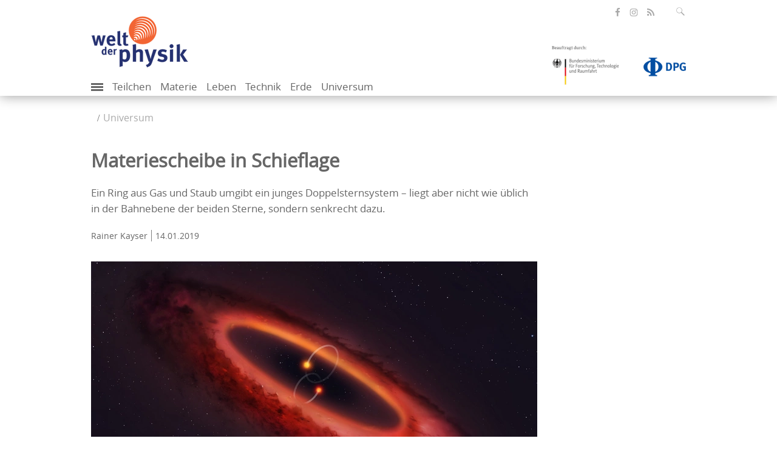

--- FILE ---
content_type: text/html; charset=utf-8
request_url: https://www.weltderphysik.de/gebiet/universum/nachrichten/2019/materiescheibe-in-schieflage/
body_size: 13965
content:
<!DOCTYPE html>
<html dir="ltr" lang="de">
<head>

<meta charset="utf-8">
<!-- 
	This website is powered by TYPO3 - inspiring people to share!
	TYPO3 is a free open source Content Management Framework initially created by Kasper Skaarhoj and licensed under GNU/GPL.
	TYPO3 is copyright 1998-2026 of Kasper Skaarhoj. Extensions are copyright of their respective owners.
	Information and contribution at https://typo3.org/
-->

<link rel="icon" href="/typo3conf/ext/wdp_base/Resources/Public/Images/favicon.ico" type="image/vnd.microsoft.icon">
<title>Welt der Physik: Materiescheibe in Schieflage</title>
<meta name="generator" content="TYPO3 CMS" />
<meta name="author" content="Welt der Physik" />
<meta name="robots" content="index, follow" />
<meta name="viewport" content="width=device-width, initial-scale=1.0" />
<meta name="description" content="Ein Ring aus Gas und Staub umgibt ein junges Doppelsternsystem – liegt aber nicht wie üblich in der Bahnebene der beiden Sterne, sondern senkrecht dazu." />
<meta name="keywords" content="Doppelstern,Doppelsternsystem,Staubscheibe,Alma,Umlaufbahn,protoplanetare Scheibe," />
<meta property="og:image" content="https://www.weltderphysik.de/fileadmin/_processed_/7/3/csm_16920190114__HD98800__UWarwick_c46beb1a03.jpg" />
<meta property="og:title" content="Materiescheibe in Schieflage" />
<meta property="og:url" content="https://www.weltderphysik.de/gebiet/universum/nachrichten/2019/materiescheibe-in-schieflage/" />
<meta property="og:type" content="website" />
<meta property="og:description" content="Ein Ring aus Gas und Staub umgibt ein junges Doppelsternsystem – liegt aber nicht wie üblich in der Bahnebene der beiden Sterne, sondern senkrecht dazu." />
<meta name="twitter:image" content="https://www.weltderphysik.de/fileadmin/_processed_/7/3/csm_16920190114__HD98800__UWarwick_c46beb1a03.jpg" />
<meta name="twitter:card" content="summary_large_image" />
<meta name="twitter:site" content="@weltderphysik" />
<meta name="twitter:title" content="Materiescheibe in Schieflage" />
<meta name="twitter:description" content="Ein Ring aus Gas und Staub umgibt ein junges Doppelsternsystem – liegt aber nicht wie üblich in der Bahnebene der beiden Sterne, sondern senkrecht dazu." />
<meta name="mssmarttagspreventparsing" content="true" />
<meta name="imagetoolbar" content="false" />
<meta name="language" content="de" />
<meta name="google-site-verification" content="C8m7V0FosCDiOIfE3DpXVDXMc_2_U7cNfZ0X5NGabbI" />
<meta name="twitter:url" content="https://www.weltderphysik.de/gebiet/universum/nachrichten/2019/materiescheibe-in-schieflage/" />

<link rel="stylesheet" href="/typo3temp/assets/compressed/merged-fc9b3e0280ad490624e9a6070241854d.css?1711089513" media="all">
<link rel="stylesheet" href="/typo3temp/assets/compressed/merged-97124f7343a834b80c8c9076a9e961e2.css?1747305970" media="all">
<link rel="stylesheet" href="/typo3temp/assets/compressed/merged-4630d97a3bfd2f74d6dd0facfdf93978.css?1686646912" media="print">

<!-- Matomo -->
    <script type="text/javascript">
      var _paq = _paq || [];
      /* tracker methods like "setCustomDimension" should be called before "trackPageView" */
      _paq.push(['trackPageView']);
      _paq.push(['enableLinkTracking']);
      (function() {
        var u="https://piwik-physik.simplethings.de/";
        _paq.push(['setTrackerUrl', u+'piwik.php']);
        _paq.push(['setSiteId', '1']);
        var d=document, g=d.createElement('script'), s=d.getElementsByTagName('script')[0];
        g.type='text/javascript'; g.async=true; g.defer=true; g.src=u+'piwik.js'; s.parentNode.insertBefore(g,s);
      })();
    </script>
    <noscript><p><img src="//piwik-physik.simplethings.de/piwik.php?idsite=1" style="border:0;" alt="" /></p></noscript>
    <!-- End Matomo Code -->    <link rel="preload" href="/typo3conf/ext/wdp_base/Resources/Public/Fonts/opensans-regular-webfont.woff2" as="font" type="font/woff2" crossorigin />
    <link rel="preload" href="/typo3conf/ext/wdp_base/Resources/Public/Fonts/opensans-semibold-webfont.woff2" as="font" type="font/woff2" crossorigin />
    <link rel="preload" href="/typo3conf/ext/wdp_base/Resources/Public/Fonts/fontawesome-webfont.woff2" as="font" type="font/woff2" crossorigin />
<link rel="alternate" type="application/atom+xml" title="Podcasts von Welt der Physik" href="/podcast.xml"  />
<link rel="alternate" type="application/atom+xml" title="Alle Beiträge von Welt der Physik" href="/rss.xml"  />
<link rel="alternate" type="application/atom+xml" title="Nachrichten von Welt der Physik" href="/forschung.rss"  />    <link rel="apple-touch-icon" href="/typo3conf/ext/wdp_base/Resources/Public/Images/favicon/apple-touch-icon.png" />
    <link rel="apple-touch-icon" sizes="57x57" href="/typo3conf/ext/wdp_base/Resources/Public/Images/favicon/apple-touch-icon-57x57.png" />
    <link rel="apple-touch-icon" sizes="72x72" href="/typo3conf/ext/wdp_base/Resources/Public/Images/favicon/apple-touch-icon-72x72.png" />
    <link rel="apple-touch-icon" sizes="76x76" href="/typo3conf/ext/wdp_base/Resources/Public/Images/favicon/apple-touch-icon-76x76.png" />
    <link rel="apple-touch-icon" sizes="114x114" href="/typo3conf/ext/wdp_base/Resources/Public/Images/favicon/apple-touch-icon-114x114.png" />
    <link rel="apple-touch-icon" sizes="120x120" href="/typo3conf/ext/wdp_base/Resources/Public/Images/favicon/apple-touch-icon-120x120.png" />
    <link rel="apple-touch-icon" sizes="144x144" href="/typo3conf/ext/wdp_base/Resources/Public/Images/favicon/apple-touch-icon-144x144.png" />
    <link rel="apple-touch-icon" sizes="152x152" href="/typo3conf/ext/wdp_base/Resources/Public/Images/favicon/apple-touch-icon-152x152.png" />
    <link rel="apple-touch-icon" sizes="180x180" href="/typo3conf/ext/wdp_base/Resources/Public/Images/favicon/apple-touch-icon-180x180.png" />
<link rel="canonical" href="https://www.weltderphysik.de/gebiet/universum/nachrichten/2019/materiescheibe-in-schieflage/"/>
</head>
<body>

<header id="header">
    <div class="container">
        <div class="row">

<div class="tx-solr">
	<div class="input-group search right">
		<form role="search" method="get" id="tx-solr-search-form-pi-search" action="/service/suche/" data-suggest="/service/suche/suggest.json" data-suggest-header="Top Results" accept-charset="utf-8">
			<fieldset id="solr-searchbox-fieldset">

				<input type="text" id="inputText" class="tx-solr-q js-solr-q tx-solr-suggest tx-solr-suggest-focus form-control SearchBar" name="tx_solr[q]" value="" placeholder="Suchbegriff eingeben" aria-controls="tx-solr-autocomplete" aria-expanded="false"/>
			</fieldset>
			<input type="text" name="test" value="" id="search-test" disabled="disabled" />
			<button class="btn-default" type="submit" aria-label="Suchfeld ausklappen" data-aria-label="Suchfeld ausklappen" tabindex="0">
				<span class="icon-lupe" ></span>
			</button>
		</form>
	</div>
</div>
            <ul class="social-media right">
                <li>
                    <a class="facebook" href="https://de-de.facebook.com/WeltDerPhysik/" target="_blank" title="öffnet die Facebook-Seite von Welt der Physik" aria-label="öffnet die Facebook-Seite von Welt der Physik"><span class="icon-facebook"></span></a>
                </li>
                <li>
                    <a class="insta" href="https://www.instagram.com/weltderphysik.de/" target="_blank" title="öffnet die Instagram-Seite von Welt der Physik" aria-label="öffnet die Instagram-Seite von Welt der Physik"><span class="icon-instagram"></span></a>
                </li>
                <li>
                    <a class="rss" href="//www.weltderphysik.de/RSS-alles" target="_blank" title="öffnet den RSS-Feed von Welt der Physik" aria-label="öffnet den RSS-Feed von Welt der Physik"><span class="icon-share"></span></a>
                </li>
            </ul>
        </div>
        <div class="row">
            <div id="logos"><div class="col-xs-6 logo"><a href="/"><picture><source type="image/webp" srcset="/typo3conf/ext/wdp_base/Resources/Public/Images/logo_wdp.webp?t=1 1x, /typo3conf/ext/wdp_base/Resources/Public/Images/logo_wdp_retina.webp?t=1 2x" /><source srcset="/typo3conf/ext/wdp_base/Resources/Public/Images/logo_wdp.png?t=1 1x, /typo3conf/ext/wdp_base/Resources/Public/Images/logo_wdp_retina.png?t=1 2x" /><img src="/typo3conf/ext/wdp_base/Resources/Public/Images/logo_wdp.png?t=1" width="160" height="86" alt="Logo Welt der Physik. Klick öffnet die Startseite" /></picture></a></div><div class="col-xs-6 sponsor right"><div><a href="https://www.bmftr.bund.de/" title="Beauftragt durch: Bundesministerium für Forschung, Technologie und Raumfahrt"><picture><source srcset="/typo3conf/ext/wdp_base/Resources/Public/Images/logo_bmftr_1x.png?t=1, /typo3conf/ext/wdp_base/Resources/Public/Images/logo_bmftr_2x.png?t=1 2x" /><img class="bmbf" src="/typo3conf/ext/wdp_base/Resources/Public/Images/logo_bmftr_1x.png?t=1" width="130" height="82" alt="Logo Bundesministerium für Forschung, Technologie und Raumfahrt. Klick öffnet die Webseite des Ministeriums"></picture></a><a href="http://www.dpg-physik.de/" title="Deutsche Physikalische Gesellschaft"><picture><source type="image/webp" srcset="/typo3conf/ext/wdp_base/Resources/Public/Images/logo-dpg.webp 1x, /typo3conf/ext/wdp_base/Resources/Public/Images/logo-dpg-2x.webp 2x"/><source srcset="/typo3conf/ext/wdp_base/Resources/Public/Images/logo-dpg.png 1x, /typo3conf/ext/wdp_base/Resources/Public/Images/logo-dpg-2x.png 2x" /><img class="dpg" src="/typo3conf/ext/wdp_base/Resources/Public/Images/logo-dpg.png" width="180" height="107" alt="Logo Deutsche Physikalische Gesellschaft. Klick öffnet die Webseite der Gesellschaft"></picture></a></div></div></div>
        </div>
        <nav class="mobile-menu"><label for="show-menu" class="show-menu"><div class="lines"></div></label><input type="checkbox" id="show-menu"><ul id="menu"><li class="add"><label for="show-add-menu" class="show-add-menu" id="trigger-show-add-menu"><div class="add-lines" id="add-lines"></div></label><input type="checkbox" id="show-add-menu"><ul><li><a href="/service/suche/">Medienarchiv</a></li><li><a href="https://www.weltderphysik.de/service/suche/?id=&amp;q=&amp;tx_solr%5Bfilter%5D%5B%5D=format_textSortM%3APodcast">Podcast</a></li><li><a href="https://www.weltderphysik.de/service/suche/?id=&amp;q=&amp;tx_solr%5Bfilter%5D%5B%5D=thema_stringM%3APhysik+hinter+den+Dingen">Physik hinter den Dingen</a></li><li><a href="/vor-ort/veranstaltungen/">Veranstaltungen</a></li><li><a href="/vor-ort/physikatlas/">Physikatlas</a></li><li><a href="/wir/">Über uns</a></li></ul></li><li><a href="/gebiet/teilchen/">Teilchen</a></li><li><a href="/gebiet/materie/">Materie</a></li><li><a href="/gebiet/leben/">Leben</a></li><li><a href="/gebiet/technik/">Technik</a></li><li><a href="/gebiet/erde/">Erde</a></li><li class="active"><a href="/gebiet/universum/">Universum</a></li></ul><ul id="additionalNav"><li><a href="/service/suche/">Medienarchiv</a></li><li><a href="https://www.weltderphysik.de/service/suche/?id=&amp;q=&amp;tx_solr%5Bfilter%5D%5B%5D=format_textSortM%3APodcast">Podcast</a></li><li><a href="https://www.weltderphysik.de/service/suche/?id=&amp;q=&amp;tx_solr%5Bfilter%5D%5B%5D=thema_stringM%3APhysik+hinter+den+Dingen">Physik hinter den Dingen</a></li><li><a href="/vor-ort/veranstaltungen/">Veranstaltungen</a></li><li><a href="/vor-ort/physikatlas/">Physikatlas</a></li><li><a href="/wir/">Über uns</a></li></ul></nav>
    </div>
</header>

<main id="main" class="">
    <div class="container">
        <div class="row"><div class="breadcrumb"><ul><li><a href="/gebiet/universum/">Universum</a></li></ul></div></div>

    <div class="row content">
        <div class="col-md-9">
            <!--TYPO3SEARCH_begin-->

            <h1 class="articlehead">
                Materiescheibe in Schieflage
            </h1>

                                <p class="longteaser">
                                    Ein Ring aus Gas und Staub umgibt ein junges Doppelsternsystem – liegt aber nicht wie üblich in der Bahnebene der beiden Sterne, sondern senkrecht dazu.
                                </p>

                    <p class="autor">
                        <span><a href="/wir/redaktion/autor/autoreninfo/rainer-kayser/">Rainer Kayser</a></span>
                        <time datetime="2019-01-14" pubdate="">14.01.2019</time>
                    </p>

                <figure class="articlehead">

    <picture class="ar ar-16-9">
        <source type="image/webp"
                srcset="/fileadmin/_processed_/7/3/csm_16920190114__HD98800__UWarwick_be04a1683e.webp 1x, /fileadmin/_processed_/7/3/csm_16920190114__HD98800__UWarwick_711a112f3d.webp 2x"
                media="(min-width: 992px)"/>

        <source type="image/webp"
                srcset="/fileadmin/_processed_/7/3/csm_16920190114__HD98800__UWarwick_4015dc4d28.webp 1x, /fileadmin/_processed_/7/3/csm_16920190114__HD98800__UWarwick_3065cf975b.webp 2x"
                media="(min-width: 768px) and (max-width: 991px)"/>

        <source type="image/webp"
                srcset="/fileadmin/_processed_/7/3/csm_16920190114__HD98800__UWarwick_be04a1683e.webp 1x, /fileadmin/_processed_/7/3/csm_16920190114__HD98800__UWarwick_711a112f3d.webp 2x"
                media="(min-width: 480px) and (max-width: 767px)"/>

        <source type="image/webp"
                srcset="/fileadmin/_processed_/7/3/csm_16920190114__HD98800__UWarwick_16e7db4574.webp 1x, /fileadmin/_processed_/7/3/csm_16920190114__HD98800__UWarwick_d2f6a950c0.webp 2x"
                media="(max-width: 479px)"/>

        <img title="Künstlerische Darstellung des Dopplesterns HD 98800 mit einer polaren Gas- und Staubscheibe | Bildquelle: M. Garlick/University of Warwick " alt="Doppelstern mit einer Gas- und Staubscheibe senkrecht zur Bahnebene" loading="eager" src="/fileadmin/_processed_/7/3/csm_16920190114__HD98800__UWarwick_3c852919fe.jpg" width="735" height="413" />
    </picture>

                        <figcaption>
                            <p class="source">M. Garlick/University of Warwick</p>
                        </figcaption>

                </figure>

                    <script type="application/ld+json">
                        {
                            "@context": "http://schema.org/",
                            "@type": "NewsArticle"
                            ,"author": {"@type": "Person","name": ",Rainer Kayser"}
                            ,"publisher": {"@type": "Organization","name": "Welt der Physik", "url": "https://www.weltderphysik.de", "logo": {"@type": "ImageObject", "url": "https://www.weltderphysik.de/typo3conf/ext/wdp_base/Resources/Public/Images/logo_wdp.png?t=1"}},
                            "headline": "Materiescheibe in Schieflage",
                            "dateModified": "",
                            "datePublished": "2019-01-14T17:00:00+01:00"
                            ,"image": ["https://www.weltderphysik.de/fileadmin/_processed_/7/3/csm_16920190114__HD98800__UWarwick_25b7953170.jpg"]
                        }
                    </script>

            <div id="c8880" class="frame frame-default frame-type-textpic frame-layout-0">

    <div class="ce-textpic ce-right ce-intext">

                <div class="ce-bodytext">

                    <p> Es ist eine ungewöhnliche Kombination:&nbsp;Ein Ring aus Gas und Staub umgibt ein junges Doppelsternsystem&nbsp;– liegt aber nicht wie üblich in der Bahnebene der beiden Sterne, sondern senkrecht dazu. Die Theorie der Himmelsmechanik sagt die Existenz solcher polarer Materiescheiben seit Langem voraus. Jetzt gelang es einem internationalen Forscherteam erstmals, dieses Phänomen tatsächlich nachzuweisen. Etwa die Hälfte aller Planeten in Doppelsternsystemen könnte sich auf polaren Umlaufbahnen bewegen, folgern die Wissenschaftler im Fachblatt „Nature Astronomy“. 
</p>
<p> „Nahezu alle jungen Sterne sind von dichten Scheiben aus Gas und Staub umgeben“, erläutert Grant Kennedy von der University of Warwick in Großbritannien. In diesen Scheiben entstehen häufig Planeten. „Einige dieser Planeten kreisen nicht in der Äquatorebene ihres Sterns, sondern mehr oder weniger stark dagegen geneigt. Wir haben uns daher gefragt, ob es so etwas auch bei Doppelsternen gibt.“ Auf der Suche nach einer Antwort blickten Kennedy und seine Kollegen mit den insgesamt 66&nbsp;Antennen der Radioteleskopanlage ALMA&nbsp;– dem Atacama Large Millimeter/Submillimeter Array in Chile&nbsp;– ins Weltall. Fündig wurden die Astronomen in dem 146&nbsp;Lichtjahre von uns entfernten Doppelsternsystem HD&nbsp;98800. 
</p>
<p> Die Messungen der Forscher zeigen auch, dass sich der Staub in der um 90&nbsp;Grad geneigten Materiescheibe zu immer größeren Körnchen verdichtet. „Auch in polaren protoplanetaren Scheiben läuft also dieser erste Schritt zur Entstehung von Planeten ab“, so das Team. Demnach dürfte es auch in polaren Umlaufbahnen um Doppelsterne durchaus Planeten geben, folgern die Astronomen um Kennedy. Sie gehen sogar davon aus, dass etwa die Hälfte aller Planetensysteme um Doppelsterne eine solche polare Konfiguration aufweist&nbsp;– eine ausreichende Motivation, um künftig intensiver nach derartigen Systemen zu suchen. 
</p>
<p>In den vergangenen Jahren hatten theoretische Arbeiten gezeigt, dass in einem Doppelsternsystem mit einer protoplanetaren Scheibe auf Dauer nur zwei stabile Zustände möglich sind:&nbsp;Entweder die beiden Sterne und die Scheibe bewegen sich koplanar, also in einer gemeinsamen Ebene&nbsp;–  oder die Scheibe kippt vollständig in eine Position senkrecht zur Bahnebene der Sterne. Inzwischen sind zahlreiche Doppelsterne mit koplanaren Scheiben bekannt. Ob polare Zustände in der Natur vorkommen, war bislang unklar. </p>
                </div>

    </div>

            </div>

<!--TYPO3SEARCH_end-->

                                <p class="source article-info"><a href="http://www.weltraum-aktuell.de">© Weltraum aktuell</a></p>

            <img src="https://ssl-vg03.met.vgwort.de/na/89659be7b0d64cbb8da19f9246461a95" style="width:1px;height:1px;" alt=""/>

            <div class="page-info visible-print">
                <p class="source">Quelle: https://www.weltderphysik.de/gebiet/universum/nachrichten/2019/materiescheibe-in-schieflage/</p>
            </div>
        </div>
        <div class="col-md-3 service-information">

            <div class="information" style="display: none;">

                                <p class="icon-art"><a rel="noopener noreferrer" target="_blank" href="http://dx.doi.org/10.1038/s41550-018-0667-x">„A circumbinary protoplanetary disk in a polar configuration“, G. M. Kennedy et al.; Nature Astronomy, 2019</a></p>

                                <p class="icon-wis"><a rel="noopener noreferrer" target="_blank" href="https://warwick.ac.uk/fac/sci/physics/research/astro/people/kennedy/">Grant Kennedy, University of Warwick</a></p>

                                <p class="icon-tel"><a rel="noopener noreferrer" target="_blank" href="https://www.almaobservatory.org/en/home/">ALMA </a></p>

            </div>

        </div>
    </div>
    <div class="row"><div class="col-md-8 service-links"><div class="shariff"><ul class="theme-color orientation-horizontal col-29"><li class="shariff-button facebook"><a href="https://www.facebook.com/sharer.php?u=https://www.weltderphysik.de/gebiet/universum/nachrichten/2019/materiescheibe-in-schieflage/&amp;t=Materiescheibe%20in%20Schieflage" title="Bei Facebook teilen" role="button" aria-label="Bei Facebook teilen" target="_blank"><span class="bubble icon-facebook fa fa-facebook"></span><span class="share_text">teilen</span></a></li><li class="shariff-button mail"><a href="mailto:?subject=Materiescheibe%20in%20Schieflage&amp;body=Das%20könnte%20Sie%20auch%20interessieren:%20https://www.weltderphysik.de/gebiet/universum/nachrichten/2019/materiescheibe-in-schieflage/" title="Per E-Mail versenden" role="button" aria-label="Per E-Mail versenden" target="_blank"><span class="bubble icon-mail fa fa-envelope"></span><span class="share_text">mail</span></a></li>            <li class="shariff-button print"><a href="javascript:window.print();" title="drucken" role="button" aria-label="drucken"><span class="bubble icon-print fa fa-print"></span><span class="share_text">drucken</span></a></li></ul></div></div></div>

                    <div class="row more-articles">
                        <h2 class="content-headline"> Mehr zum Thema </h2>
                        <div class="teaser">

                                <div class="teaser-small ">
                                    <div>
                                        <div class="image-wrap">
                                            <a tabindex="-1" href="/gebiet/universum/nachrichten/2022/sternentstehung-ein-besonderer-doppelstern/">
                                                <figure>

        <picture class="ar ar-16-9">

            <source type="image/webp"
                    srcset="/fileadmin/_processed_/6/a/csm_20220613_Doppelstern-L483_NASA_JPL-Caltech_J.Tobin__University_of_Michigan__6efba07092.webp 1x, /fileadmin/_processed_/6/a/csm_20220613_Doppelstern-L483_NASA_JPL-Caltech_J.Tobin__University_of_Michigan__64513e070a.webp 2x"
                    media="(min-width: 580px)"/>

            <source type="image/webp"
                    srcset="/fileadmin/_processed_/6/a/csm_20220613_Doppelstern-L483_NASA_JPL-Caltech_J.Tobin__University_of_Michigan__174a3c3312.webp 1x, /fileadmin/_processed_/6/a/csm_20220613_Doppelstern-L483_NASA_JPL-Caltech_J.Tobin__University_of_Michigan__b3dc7d7cdd.webp 2x"
                    media="(min-width: 400px) and (max-width: 579px)"/>

            <source type="image/webp"
                    srcset="/fileadmin/_processed_/6/a/csm_20220613_Doppelstern-L483_NASA_JPL-Caltech_J.Tobin__University_of_Michigan__6efba07092.webp 1x, /fileadmin/_processed_/6/a/csm_20220613_Doppelstern-L483_NASA_JPL-Caltech_J.Tobin__University_of_Michigan__64513e070a.webp 2x"
                    media="(max-width: 399px)"/>

            <img title="Junger Stern in Lynds 483 | Bildquelle: NASA/JPL-Caltech/J.Tobin (University of Michigan)" alt="Stern in einer ausgedehnten leuchtenden Struktur" loading="lazy" src="/fileadmin/_processed_/6/a/csm_20220613_Doppelstern-L483_NASA_JPL-Caltech_J.Tobin__University_of_Michigan__83d372df08.jpg" width="535" height="301" />
        </picture>

                                                </figure>
                                            </a>
                                        </div>
                                        <div class="teaser-text">
                                            <p class="h6 pointmark">Sternentstehung</p>
                                            <h2><a href="/gebiet/universum/nachrichten/2022/sternentstehung-ein-besonderer-doppelstern/">Ein besonderer Doppelstern</a></h2>
                                            <p>Ein Sternenpaar mit ungewöhnlicher Entstehungsgeschichte beeinflusst das Magnetfeld in ihrer Umgebung.</p>
                                            <a name="date-7884" class="date" tabindex="-1">

                                                                        <span> Nachricht </span> <time datetime="2022-06-13" pubdate="">13.06.2022</time>

                                            </a>
                                        </div>

                                    </div>
                                </div>

                                <div class="teaser-small ">
                                    <div>
                                        <div class="image-wrap">
                                            <a tabindex="-1" href="/gebiet/universum/nachrichten/2021/kollision-entstehender-planeten/">
                                                <figure>

        <picture class="ar ar-16-9">

            <source type="image/webp"
                    srcset="/fileadmin/_processed_/6/7/csm_16920211020_Planeten-Kollision_NASA_JPL-Caltech_94e101eb08.webp 1x, /fileadmin/_processed_/6/7/csm_16920211020_Planeten-Kollision_NASA_JPL-Caltech_c1f07b5b97.webp 2x"
                    media="(min-width: 580px)"/>

            <source type="image/webp"
                    srcset="/fileadmin/_processed_/6/7/csm_16920211020_Planeten-Kollision_NASA_JPL-Caltech_d54205c8ad.webp 1x, /fileadmin/_processed_/6/7/csm_16920211020_Planeten-Kollision_NASA_JPL-Caltech_761a743995.webp 2x"
                    media="(min-width: 400px) and (max-width: 579px)"/>

            <source type="image/webp"
                    srcset="/fileadmin/_processed_/6/7/csm_16920211020_Planeten-Kollision_NASA_JPL-Caltech_94e101eb08.webp 1x, /fileadmin/_processed_/6/7/csm_16920211020_Planeten-Kollision_NASA_JPL-Caltech_c1f07b5b97.webp 2x"
                    media="(max-width: 399px)"/>

            <img title="Künstlerische Darstellung der Kollision zwischen zwei planetengroßen Objekten| Bildquelle: NASA/JPL-Caltech" alt="Kollision zwischen zwei planetengroßen Objekten" loading="lazy" src="/fileadmin/_processed_/6/7/csm_16920211020_Planeten-Kollision_NASA_JPL-Caltech_533ef6da3b.jpg" width="535" height="301" />
        </picture>

                                                </figure>
                                            </a>
                                        </div>
                                        <div class="teaser-text">
                                            <p class="h6 pointmark">Astrophysik</p>
                                            <h2><a href="/gebiet/universum/nachrichten/2021/kollision-entstehender-planeten/">Kollision entstehender Planeten</a></h2>
                                            <p>Ein kürzlich entdeckter Ring aus Gas um einen Stern zeigt: Dort hat sich ein planetarer Zusammenstoß ereignet.</p>
                                            <a name="date-7766" class="date" tabindex="-1">

                                                                        <span> Nachricht </span> <time datetime="2021-10-20" pubdate="">20.10.2021</time>

                                            </a>
                                        </div>

                                    </div>
                                </div>

                                <div class="teaser-small ">
                                    <div>
                                        <div class="image-wrap">
                                            <a tabindex="-1" href="/gebiet/universum/nachrichten/2021/entstehung-eines-fernen-gasriesen/">
                                                <figure>

        <picture class="ar ar-16-9">

            <source type="image/webp"
                    srcset="/fileadmin/_processed_/f/1/csm_16920210915_Scheibe_MWeiss_7839329a87.webp 1x, /fileadmin/_processed_/f/1/csm_16920210915_Scheibe_MWeiss_bfb692eb27.webp 2x"
                    media="(min-width: 580px)"/>

            <source type="image/webp"
                    srcset="/fileadmin/_processed_/f/1/csm_16920210915_Scheibe_MWeiss_6f57ba4e0e.webp 1x, /fileadmin/_processed_/f/1/csm_16920210915_Scheibe_MWeiss_2f5fc454b6.webp 2x"
                    media="(min-width: 400px) and (max-width: 579px)"/>

            <source type="image/webp"
                    srcset="/fileadmin/_processed_/f/1/csm_16920210915_Scheibe_MWeiss_7839329a87.webp 1x, /fileadmin/_processed_/f/1/csm_16920210915_Scheibe_MWeiss_bfb692eb27.webp 2x"
                    media="(max-width: 399px)"/>

            <img title="Künstlerische Darstellung einer protoplanetaren Scheibe | Bildquelle: M.Weiss/Center for Astrophysics | Harvard &amp; Smithsonian " alt="Leuchtender Punkt im All, von dem sich konzentrisch Wolkenringe wegbewegen" loading="lazy" src="/fileadmin/_processed_/f/1/csm_16920210915_Scheibe_MWeiss_e9f097b956.jpg" width="535" height="301" />
        </picture>

                                                </figure>
                                            </a>
                                        </div>
                                        <div class="teaser-text">
                                            <p class="h6 pointmark">Exoplaneten</p>
                                            <h2><a href="/gebiet/universum/nachrichten/2021/entstehung-eines-fernen-gasriesen/">Entstehung eines fernen Gasriesen</a></h2>
                                            <p>In einer kühlen Region um einen jungen Stern zeichnet sich die Entstehung eines großen Planeten ab.</p>
                                            <a name="date-7753" class="date" tabindex="-1">

                                                                        <span> Nachricht </span> <time datetime="2021-09-15" pubdate="">15.09.2021</time>

                                            </a>
                                        </div>

                                    </div>
                                </div>

                                <div class="teaser-small ">
                                    <div>
                                        <div class="image-wrap">
                                            <a tabindex="-1" href="/gebiet/universum/nachrichten/2020/wie-planeten-auf-die-schiefe-bahn-geraten/">
                                                <figure>

        <picture class="ar ar-16-9">

            <source type="image/webp"
                    srcset="/fileadmin/_processed_/5/e/csm_16920200903_GW_Orionis_ESOL._Calcada__ExeterKraus_et_da9fd42f5b.webp 1x, /fileadmin/_processed_/5/e/csm_16920200903_GW_Orionis_ESOL._Calcada__ExeterKraus_et_6dc9d8dde5.webp 2x"
                    media="(min-width: 580px)"/>

            <source type="image/webp"
                    srcset="/fileadmin/_processed_/5/e/csm_16920200903_GW_Orionis_ESOL._Calcada__ExeterKraus_et_998d599709.webp 1x, /fileadmin/_processed_/5/e/csm_16920200903_GW_Orionis_ESOL._Calcada__ExeterKraus_et_75e7a9e464.webp 2x"
                    media="(min-width: 400px) and (max-width: 579px)"/>

            <source type="image/webp"
                    srcset="/fileadmin/_processed_/5/e/csm_16920200903_GW_Orionis_ESOL._Calcada__ExeterKraus_et_da9fd42f5b.webp 1x, /fileadmin/_processed_/5/e/csm_16920200903_GW_Orionis_ESOL._Calcada__ExeterKraus_et_6dc9d8dde5.webp 2x"
                    media="(max-width: 399px)"/>

            <img title="Illustration (links) und Teleskopaufnahme der protoplanetaren Scheibe um GW Orionis | Bildquelle: ESO/L. Calçada/University of Exeter/Kraus et al." alt="Zweiteiliges Bild. Rechts die Aufnahme einer komplexen Struktur, links detaillierte Darstellung einer Gas- und Staubscheibe mit einem inneren geneigten Ring." loading="lazy" src="/fileadmin/_processed_/5/e/csm_16920200903_GW_Orionis_ESOL._Calcada__ExeterKraus_et_1e26b04116.jpg" width="535" height="301" />
        </picture>

                                                </figure>
                                            </a>
                                        </div>
                                        <div class="teaser-text">
                                            <p class="h6 pointmark">Sternsysteme</p>
                                            <h2><a href="/gebiet/universum/nachrichten/2020/wie-planeten-auf-die-schiefe-bahn-geraten/">Wie Planeten auf die schiefe Bahn geraten</a></h2>
                                            <p>Astronomen beobachteten erstmals, wie ein junger Dreifachstern an seiner Materiescheibe zerrt und so für ungewöhnliche Planetenbahnen sorgt.</p>
                                            <a name="date-7500" class="date" tabindex="-1">

                                                                        <span> Nachricht </span> <time datetime="2020-09-03" pubdate="">03.09.2020</time>

                                            </a>
                                        </div>

                                    </div>
                                </div>

                                <div class="teaser-small ">
                                    <div>
                                        <div class="image-wrap">
                                            <a tabindex="-1" href="/gebiet/universum/nachrichten/2020/stern-und-riesenplanet-in-einer-ebene/">
                                                <figure>

        <picture class="ar ar-16-9">

            <source type="image/webp"
                    srcset="/fileadmin/_processed_/f/d/csm_20200702_BetaPictoris_ESO_f7fc57d413.webp 1x, /fileadmin/_processed_/f/d/csm_20200702_BetaPictoris_ESO_c6bcc2fbe5.webp 2x"
                    media="(min-width: 580px)"/>

            <source type="image/webp"
                    srcset="/fileadmin/_processed_/f/d/csm_20200702_BetaPictoris_ESO_c87887c01f.webp 1x, /fileadmin/_processed_/f/d/csm_20200702_BetaPictoris_ESO_4a3d50ba03.webp 2x"
                    media="(min-width: 400px) and (max-width: 579px)"/>

            <source type="image/webp"
                    srcset="/fileadmin/_processed_/f/d/csm_20200702_BetaPictoris_ESO_f7fc57d413.webp 1x, /fileadmin/_processed_/f/d/csm_20200702_BetaPictoris_ESO_c6bcc2fbe5.webp 2x"
                    media="(max-width: 399px)"/>

            <img title="Künstlerische Darstellung des Planeten Beta Pictoris b | Bildquelle: ESO/L. Calçada/N. Risinger/skysurvey.org | Lizenz: CC BY 4.0" alt="Illustration eines dunklen Planeten im Vordergrund, der von einer sehr hellen Lichtquelle im Hintergrund beschienen wird" loading="lazy" src="/fileadmin/_processed_/f/d/csm_20200702_BetaPictoris_ESO_2df02a79d4.jpg" width="535" height="301" />
        </picture>

                                                </figure>
                                            </a>
                                        </div>
                                        <div class="teaser-text">
                                            <p class="h6 pointmark">Exoplaneten</p>
                                            <h2><a href="/gebiet/universum/nachrichten/2020/stern-und-riesenplanet-in-einer-ebene/">Stern und Riesenplanet in einer Ebene</a></h2>
                                            <p>Der Exoplanet Beta Pictoris b bewegt sich fast exakt in der Äquatorebene seines Zentralsterns – und bestätigt so die Theorie der Planetenentstehung.</p>
                                            <a name="date-7467" class="date" tabindex="-1">

                                                                        <span> Nachricht </span> <time datetime="2020-07-02" pubdate="">02.07.2020</time>

                                            </a>
                                        </div>

                                    </div>
                                </div>

                                <div class="teaser-small ">
                                    <div>
                                        <div class="image-wrap">
                                            <a tabindex="-1" href="/gebiet/universum/nachrichten/2019/elektrostatik-macht-planeten-moeglich/">
                                                <figure>

        <picture class="ar ar-16-9">

            <source type="image/webp"
                    srcset="/fileadmin/_processed_/5/2/csm_16920191209__protoplanetary-disk__Nasat_983e813871.webp 1x, /fileadmin/_processed_/5/2/csm_16920191209__protoplanetary-disk__Nasat_34daae94e8.webp 2x"
                    media="(min-width: 580px)"/>

            <source type="image/webp"
                    srcset="/fileadmin/_processed_/5/2/csm_16920191209__protoplanetary-disk__Nasat_bf9eba5041.webp 1x, /fileadmin/_processed_/5/2/csm_16920191209__protoplanetary-disk__Nasat_bab89a6573.webp 2x"
                    media="(min-width: 400px) and (max-width: 579px)"/>

            <source type="image/webp"
                    srcset="/fileadmin/_processed_/5/2/csm_16920191209__protoplanetary-disk__Nasat_983e813871.webp 1x, /fileadmin/_processed_/5/2/csm_16920191209__protoplanetary-disk__Nasat_34daae94e8.webp 2x"
                    media="(max-width: 399px)"/>

            <img title="Protoplanetare Scheibe | Bildquelle: NASA" alt="Materiescheibe um einen Stern" loading="lazy" src="/fileadmin/_processed_/5/2/csm_16920191209__protoplanetary-disk__Nasat_212df860e1.jpg" width="535" height="301" />
        </picture>

                                                </figure>
                                            </a>
                                        </div>
                                        <div class="teaser-text">
                                            <p class="h6 pointmark">Planetenentstehung</p>
                                            <h2><a href="/gebiet/universum/nachrichten/2019/elektrostatik-macht-planeten-moeglich/">Elektrostatik macht Planeten möglich</a></h2>
                                            <p>Experimente und Simulationen zeigen, dass nur elektrostatisch aufgeladene Staubkörnchen zu Gesteinsbrocken und schließlich zu Planeten anwachsen können.</p>
                                            <a name="date-7320" class="date" tabindex="-1">

                                                                        <span> Nachricht </span> <time datetime="2019-12-09" pubdate="">09.12.2019</time>

                                            </a>
                                        </div>

                                    </div>
                                </div>

                                    </div>
                                    <a href="#more-article-results" class="more btn" data-toggle="collapse" aria-expanded="false" aria-controls="results"> Weitere Nachrichten</a>
                                    <div class="collapse" id="more-article-results">
                                        <div class="teaser">

                                <div class="teaser-small ">
                                    <div>
                                        <div class="image-wrap">
                                            <a tabindex="-1" href="/gebiet/universum/nachrichten/2019/wasserarme-welten-durch-aluminium/">
                                                <figure>

        <picture class="ar ar-16-9">

            <source type="image/webp"
                    srcset="/fileadmin/_processed_/d/c/csm_16920190211__Oceanplanet__lucianomendez_3d733a2cd1.webp 1x, /fileadmin/_processed_/d/c/csm_16920190211__Oceanplanet__lucianomendez_004b3b61a5.webp 2x"
                    media="(min-width: 580px)"/>

            <source type="image/webp"
                    srcset="/fileadmin/_processed_/d/c/csm_16920190211__Oceanplanet__lucianomendez_503f9f4654.webp 1x, /fileadmin/_processed_/d/c/csm_16920190211__Oceanplanet__lucianomendez_a0be4c1ab3.webp 2x"
                    media="(min-width: 400px) and (max-width: 579px)"/>

            <source type="image/webp"
                    srcset="/fileadmin/_processed_/d/c/csm_16920190211__Oceanplanet__lucianomendez_3d733a2cd1.webp 1x, /fileadmin/_processed_/d/c/csm_16920190211__Oceanplanet__lucianomendez_004b3b61a5.webp 2x"
                    media="(max-width: 399px)"/>

            <img title="Künstlerische Darstellung einer Wasserwelt mit zwei Monden | Bildquelle: Lucianomendez" alt="Blauer Planet mit Wolken, im Vordergrund zwei Monde" loading="lazy" src="/fileadmin/_processed_/d/c/csm_16920190211__Oceanplanet__lucianomendez_8d2bfc69da.png" width="535" height="301" />
        </picture>

                                                </figure>
                                            </a>
                                        </div>
                                        <div class="teaser-text">
                                            <p class="h6 pointmark">Planetenentstehung</p>
                                            <h2><a href="/gebiet/universum/nachrichten/2019/wasserarme-welten-durch-aluminium/">Wasserarme Welten durch Aluminium</a></h2>
                                            <p>Das radioaktive Element Aluminium-26 entscheidet offenbar darüber, ob um einen jungen Stern trockene oder mit Wasser und Eis bedeckte Gesteinsplaneten entstehen.</p>
                                            <a name="date-7150" class="date" tabindex="-1">

                                                                        <span> Nachricht </span> <time datetime="2019-02-11" pubdate="">11.02.2019</time>

                                            </a>
                                        </div>

                                    </div>
                                </div>

                                <div class="teaser-small ">
                                    <div>
                                        <div class="image-wrap">
                                            <a tabindex="-1" href="/gebiet/universum/nachrichten/2018/schwache-supernova-doppelter-neutronenstern/">
                                                <figure>

        <picture class="ar ar-16-9">

            <source type="image/webp"
                    srcset="/fileadmin/_processed_/a/3/csm_169181011_SN2014ft-2000_Nasa_829512a089.webp 1x, /fileadmin/_processed_/a/3/csm_169181011_SN2014ft-2000_Nasa_00f26a05b2.webp 2x"
                    media="(min-width: 580px)"/>

            <source type="image/webp"
                    srcset="/fileadmin/_processed_/a/3/csm_169181011_SN2014ft-2000_Nasa_bb1b6ca597.webp 1x, /fileadmin/_processed_/a/3/csm_169181011_SN2014ft-2000_Nasa_25794f0684.webp 2x"
                    media="(min-width: 400px) and (max-width: 579px)"/>

            <source type="image/webp"
                    srcset="/fileadmin/_processed_/a/3/csm_169181011_SN2014ft-2000_Nasa_829512a089.webp 1x, /fileadmin/_processed_/a/3/csm_169181011_SN2014ft-2000_Nasa_00f26a05b2.webp 2x"
                    media="(max-width: 399px)"/>

            <img title="Ungewöhnliche Supernova | Bildquelle: NASA/JPL-Caltech/R. Hurt" alt="Zwei Aufnahmen einer Spiralgalaxie mit markierter Supernova." loading="lazy" src="/fileadmin/_processed_/a/3/csm_169181011_SN2014ft-2000_Nasa_bdfaced2a9.jpg" width="535" height="301" />
        </picture>

                                                </figure>
                                            </a>
                                        </div>
                                        <div class="teaser-text">
                                            <p class="h6 pointmark">Sternexplosionen</p>
                                            <h2><a href="/gebiet/universum/nachrichten/2018/schwache-supernova-doppelter-neutronenstern/">Schwache Supernova – doppelter Neutronenstern</a></h2>
                                            <p>Eine ungewöhnliche Sternexplosion liefert erstmals Einblicke in die Entstehung eines kompakten Systems aus zwei Neutronensternen.</p>
                                            <a name="date-7072" class="date" tabindex="-1">

                                                                        <span> Nachricht </span> <time datetime="2018-10-11" pubdate="">11.10.2018</time>

                                            </a>
                                        </div>

                                    </div>
                                </div>

                                <div class="teaser-small ">
                                    <div>
                                        <div class="image-wrap">
                                            <a tabindex="-1" href="/gebiet/universum/nachrichten/2017/wie-doppelte-schwarze-loecher-entstehen/">
                                                <figure>

        <picture class="ar ar-16-9">

            <source type="image/webp"
                    srcset="/fileadmin/_processed_/e/2/csm_20170823__Gravitationswellen__NASA_9701b37cee.webp 1x, /fileadmin/_processed_/e/2/csm_20170823__Gravitationswellen__NASA_04a96435b9.webp 2x"
                    media="(min-width: 580px)"/>

            <source type="image/webp"
                    srcset="/fileadmin/_processed_/e/2/csm_20170823__Gravitationswellen__NASA_9922ba199a.webp 1x, /fileadmin/_processed_/e/2/csm_20170823__Gravitationswellen__NASA_9bd9a176d9.webp 2x"
                    media="(min-width: 400px) and (max-width: 579px)"/>

            <source type="image/webp"
                    srcset="/fileadmin/_processed_/e/2/csm_20170823__Gravitationswellen__NASA_9701b37cee.webp 1x, /fileadmin/_processed_/e/2/csm_20170823__Gravitationswellen__NASA_04a96435b9.webp 2x"
                    media="(max-width: 399px)"/>

            <img title="Zwei kollidierende Schwarze Löcher erzeugen Gravitationswellen (Illustration), Bildquelle: NASA; Lizenz: gemeinfrei" alt="Zwei dunkle, sphärische Körper symbolieren die Schwarzen Löcher, Linien in der Umgebung die erzeugten Gravitationswellen." loading="lazy" src="/fileadmin/_processed_/e/2/csm_20170823__Gravitationswellen__NASA_075ac9642d.png" width="535" height="301" />
        </picture>

                                                </figure>
                                            </a>
                                        </div>
                                        <div class="teaser-text">
                                            <p class="h6 pointmark">LIGO</p>
                                            <h2><a href="/gebiet/universum/nachrichten/2017/wie-doppelte-schwarze-loecher-entstehen/">Wie doppelte Schwarze Löcher entstehen</a></h2>
                                            Gravitationswellensignale liefern Hinweise darauf, wie sich Doppelsysteme aus Schwarzen Löchern bilden.
                                            <a name="date-6765" class="date" tabindex="-1">

                                                                        <span> Nachricht </span> <time datetime="2017-08-23" pubdate="">23.08.2017</time>

                                            </a>
                                        </div>

                                    </div>
                                </div>

                                <div class="teaser-small ">
                                    <div>
                                        <div class="image-wrap">
                                            <a tabindex="-1" href="/gebiet/universum/nachrichten/2017/erdaehnliche-planeten-auch-bei-engen-doppelsternen/">
                                                <figure>

        <picture class="ar ar-16-9">

            <source type="image/webp"
                    srcset="/fileadmin/_processed_/8/8/csm_20170227__SDSS1557-WdP_43f07c7894.webp 1x, /fileadmin/_processed_/8/8/csm_20170227__SDSS1557-WdP_6c34efc582.webp 2x"
                    media="(min-width: 580px)"/>

            <source type="image/webp"
                    srcset="/fileadmin/_processed_/8/8/csm_20170227__SDSS1557-WdP_0aced7bb43.webp 1x, /fileadmin/_processed_/8/8/csm_20170227__SDSS1557-WdP_b4255940c4.webp 2x"
                    media="(min-width: 400px) and (max-width: 579px)"/>

            <source type="image/webp"
                    srcset="/fileadmin/_processed_/8/8/csm_20170227__SDSS1557-WdP_43f07c7894.webp 1x, /fileadmin/_processed_/8/8/csm_20170227__SDSS1557-WdP_6c34efc582.webp 2x"
                    media="(max-width: 399px)"/>

            <img title="Künstlerische Darstellung von Zwergstern SDSS 1557, Bildquelle: M. Garlick/University of Warwick/University of Sheffield; Lizenz: gemäß den Bedingungen der Quelle" alt="Vorn eine Asteroiden-Oberfläche, sowie kleinere Gesteinsbrocken, im Hintergrund ein heller Weißer Zwergstern, sowie ein schwach rötlich leuchtender Stern, beide umgeben von einer Staubscheibe." loading="lazy" src="/fileadmin/_processed_/8/8/csm_20170227__SDSS1557-WdP_c3a241a3e1.jpg" width="535" height="301" />
        </picture>

                                                </figure>
                                            </a>
                                        </div>
                                        <div class="teaser-text">
                                            <p class="h6 pointmark">Universum</p>
                                            <h2><a href="/gebiet/universum/nachrichten/2017/erdaehnliche-planeten-auch-bei-engen-doppelsternen/">Erdähnliche Planeten auch bei engen Doppelsternen</a></h2>
                                            Die Staubscheibe um ein Doppelsystem aus einem Weißen und einem Braunen Zwergstern erlaubt Rückschlüsse auf die Planetenentstehung.
                                            <a name="date-6618" class="date" tabindex="-1">

                                                                        <span> Nachricht </span> <time datetime="2017-02-27" pubdate="">27.02.2017</time>

                                            </a>
                                        </div>

                                    </div>
                                </div>

                                <div class="teaser-small ">
                                    <div>
                                        <div class="image-wrap">
                                            <a tabindex="-1" href="/gebiet/universum/nachrichten/2016/hyperschneller-doppelstern-gibt-raetsel-auf/">
                                                <figure>

        <picture class="ar ar-16-9">

            <source type="image/webp"
                    srcset="/fileadmin/_processed_/7/b/csm_20160413_Schnelles-Doppelsternsystem_Thorsten-Brand_87be3a5f18.webp 1x, /fileadmin/_processed_/7/b/csm_20160413_Schnelles-Doppelsternsystem_Thorsten-Brand_8533eb9c16.webp 2x"
                    media="(min-width: 580px)"/>

            <source type="image/webp"
                    srcset="/fileadmin/_processed_/7/b/csm_20160413_Schnelles-Doppelsternsystem_Thorsten-Brand_3e62af505c.webp 1x, /fileadmin/_processed_/7/b/csm_20160413_Schnelles-Doppelsternsystem_Thorsten-Brand_bd156c490c.webp 2x"
                    media="(min-width: 400px) and (max-width: 579px)"/>

            <source type="image/webp"
                    srcset="/fileadmin/_processed_/7/b/csm_20160413_Schnelles-Doppelsternsystem_Thorsten-Brand_87be3a5f18.webp 1x, /fileadmin/_processed_/7/b/csm_20160413_Schnelles-Doppelsternsystem_Thorsten-Brand_8533eb9c16.webp 2x"
                    media="(max-width: 399px)"/>

            <img title="Doppelstern PB 3877, Bildquelle: Thorsten Brand; Lizenz: gemäß den Bedingungen der Quelle" alt="Helle Scheibe mit einem leuchtenden Punkt links oben und einer Markierung, an der &quot;sun&quot; steht." loading="lazy" src="/fileadmin/_processed_/7/b/csm_20160413_Schnelles-Doppelsternsystem_Thorsten-Brand_23df6301a3.png" width="535" height="301" />
        </picture>

                                                </figure>
                                            </a>
                                        </div>
                                        <div class="teaser-text">
                                            <p class="h6 pointmark">Universum</p>
                                            <h2><a href="/gebiet/universum/nachrichten/2016/hyperschneller-doppelstern-gibt-raetsel-auf/">Hyperschneller Doppelstern gibt Rätsel auf</a></h2>
                                            Mit etwa zwei Millionen Kilometern pro Stunde rast ein Doppelsternsystem durch die Galaxis. Wie es eine so hohe Geschwindigkeit erreichen konnte, ist bislang noch unklar.
                                            <a name="date-6210" class="date" tabindex="-1">

                                                                        <span> Nachricht </span> <time datetime="2016-04-13" pubdate="">13.04.2016</time>

                                            </a>
                                        </div>

                                    </div>
                                </div>

                                <div class="teaser-small ">
                                    <div>
                                        <div class="image-wrap">
                                            <a tabindex="-1" href="/gebiet/universum/nachrichten/2016/staubscheibe-um-alten-stern-fotografiert/">
                                                <figure>

        <picture class="ar ar-16-9">

            <source type="image/webp"
                    srcset="/fileadmin/_processed_/c/6/csm_20160309_Staubscheibe_ESO_28c5fbf294.webp 1x, /fileadmin/_processed_/c/6/csm_20160309_Staubscheibe_ESO_bccc6b3126.webp 2x"
                    media="(min-width: 580px)"/>

            <source type="image/webp"
                    srcset="/fileadmin/_processed_/c/6/csm_20160309_Staubscheibe_ESO_4530e2bb9e.webp 1x, /fileadmin/_processed_/c/6/csm_20160309_Staubscheibe_ESO_523a89ad22.webp 2x"
                    media="(min-width: 400px) and (max-width: 579px)"/>

            <source type="image/webp"
                    srcset="/fileadmin/_processed_/c/6/csm_20160309_Staubscheibe_ESO_28c5fbf294.webp 1x, /fileadmin/_processed_/c/6/csm_20160309_Staubscheibe_ESO_bccc6b3126.webp 2x"
                    media="(max-width: 399px)"/>

            <img title="Staubscheibe um den alten Stern IRAS 08544-4431, Bildquelle: ESO/Digitized Sky Survey 2/Davide De Martin; Lizenz: gemäß den Bedingungen der Quelle" alt="Himmelsaufnahme mit Inset, in dem eine ringförmige Struktur zu sehen ist." loading="lazy" src="/fileadmin/_processed_/c/6/csm_20160309_Staubscheibe_ESO_72e5859850.jpg" width="535" height="301" />
        </picture>

                                                </figure>
                                            </a>
                                        </div>
                                        <div class="teaser-text">
                                            <p class="h6 pointmark">Universum</p>
                                            <h2><a href="/gebiet/universum/nachrichten/2016/staubscheibe-um-alten-stern-fotografiert/">Staubscheibe um alten Stern fotografiert</a></h2>
                                            <p>Astronomen beobachten, dass Scheiben aus Gas und Staub um alte Sterne denen bei jungen Sternen stark ähneln.</p>
                                            <a name="date-6159" class="date" tabindex="-1">

                                                                        <span> Nachricht </span> <time datetime="2016-03-09" pubdate="">09.03.2016</time>

                                            </a>
                                        </div>

                                    </div>
                                </div>

                                <div class="teaser-small ">
                                    <div>
                                        <div class="image-wrap">
                                            <a tabindex="-1" href="/gebiet/universum/nachrichten/2015/doppelsternsysteme-instabile-planetenbahnen/">
                                                <figure>

        <picture class="ar ar-16-9">

            <source type="image/webp"
                    srcset="/fileadmin/_processed_/7/5/csm_20150826_WideDoubleStarMultiplePlanets_Nasa-RK_4b0f51b533.webp 1x, /fileadmin/_processed_/7/5/csm_20150826_WideDoubleStarMultiplePlanets_Nasa-RK_81fff7db9d.webp 2x"
                    media="(min-width: 580px)"/>

            <source type="image/webp"
                    srcset="/fileadmin/_processed_/7/5/csm_20150826_WideDoubleStarMultiplePlanets_Nasa-RK_de40285dc3.webp 1x, /fileadmin/_processed_/7/5/csm_20150826_WideDoubleStarMultiplePlanets_Nasa-RK_13b7289b08.webp 2x"
                    media="(min-width: 400px) and (max-width: 579px)"/>

            <source type="image/webp"
                    srcset="/fileadmin/_processed_/7/5/csm_20150826_WideDoubleStarMultiplePlanets_Nasa-RK_4b0f51b533.webp 1x, /fileadmin/_processed_/7/5/csm_20150826_WideDoubleStarMultiplePlanets_Nasa-RK_81fff7db9d.webp 2x"
                    media="(max-width: 399px)"/>

            <img title="Planeten in Doppelsternsystem, Bildquelle: NASA; Lizenz: gemeinfrei" alt="Planeten um einen groß sichtbaren Stern, im Hintergrund rechts oben ein weiterer Stern." loading="lazy" src="/fileadmin/_processed_/7/5/csm_20150826_WideDoubleStarMultiplePlanets_Nasa-RK_96d002583b.jpg" width="535" height="301" />
        </picture>

                                                </figure>
                                            </a>
                                        </div>
                                        <div class="teaser-text">
                                            <p class="h6 pointmark">Universum</p>
                                            <h2><a href="/gebiet/universum/nachrichten/2015/doppelsternsysteme-instabile-planetenbahnen/">Instabile Planetenbahnen durch Doppelstern</a></h2>
                                            Forscher simulieren Doppelsternsysteme und finden heraus, dass Resonanzeffekt zu großen Exzentrizitäten führen kann.
                                            <a name="date-5939" class="date" tabindex="-1">

                                                                        <span> Nachricht </span> <time datetime="2015-08-26" pubdate="">26.08.2015</time>

                                            </a>
                                        </div>

                                    </div>
                                </div>

                                <div class="teaser-small ">
                                    <div>
                                        <div class="image-wrap">
                                            <a tabindex="-1" href="/gebiet/universum/nachrichten/2014/schiefe-planetenbahnen/">
                                                <figure>

        <picture class="ar ar-16-9">

            <source type="image/webp"
                    srcset="/fileadmin/_processed_/7/d/csm_20140730_Kunst_Nasa_8989866145.webp 1x, /fileadmin/_processed_/7/d/csm_20140730_Kunst_Nasa_56248f47d0.webp 2x"
                    media="(min-width: 580px)"/>

            <source type="image/webp"
                    srcset="/fileadmin/_processed_/7/d/csm_20140730_Kunst_Nasa_a69e7580c6.webp 1x, /fileadmin/_processed_/7/d/csm_20140730_Kunst_Nasa_ab6e9ca127.webp 2x"
                    media="(min-width: 400px) and (max-width: 579px)"/>

            <source type="image/webp"
                    srcset="/fileadmin/_processed_/7/d/csm_20140730_Kunst_Nasa_8989866145.webp 1x, /fileadmin/_processed_/7/d/csm_20140730_Kunst_Nasa_56248f47d0.webp 2x"
                    media="(max-width: 399px)"/>

            <img title="Künstlerische Darstellung der Gas- und Staubscheiben um HK Tauri; Bildquelle: R. Hurt/NASA/JPL/Caltech/IPAC; Lizenz: gemäß den Bedingungen der Quelle" alt="Vor einem dunkeln Hintergrund sind zwei leuchtende Objekte zu sehen. Links ist eine leuchtende Kugel von einem dunklen Streifen durchzogen, rechts ist eine gelblich leuchtende Kugel von einem breiten, dunklen Rand umgeben" loading="lazy" src="/fileadmin/_processed_/7/d/csm_20140730_Kunst_Nasa_7ef79af9e2.png" width="535" height="301" />
        </picture>

                                                </figure>
                                            </a>
                                        </div>
                                        <div class="teaser-text">
                                            <p class="h6 pointmark">Universum</p>
                                            <h2><a href="/gebiet/universum/nachrichten/2014/schiefe-planetenbahnen/">Doppelsterne bringen schiefe Planetenbahnen hervor</a></h2>
                                            Die Gas- und Staubscheiben in einem jungen Doppelsternsystem sind gegen die Bahnebene geneigt.

                                            <a name="date-5434" class="date" tabindex="-1">

                                                                        <span> Nachricht </span> <time datetime="2014-07-30" pubdate="">30.07.2014</time>

                                            </a>
                                        </div>

                                    </div>
                                </div>

                                <div class="teaser-small ">
                                    <div>
                                        <div class="image-wrap">
                                            <a tabindex="-1" href="/gebiet/universum/nachrichten/2013/alma-nimmt-schneegrenze-in-der-staubscheibe-um-einen-jungen-stern-auf/">
                                                <figure>

        <picture class="ar ar-16-9">

            <source type="image/webp"
                    srcset="/fileadmin/_processed_/f/c/csm_20130718_ALMA_ESO_f992dedf56.webp 1x, /fileadmin/_processed_/f/c/csm_20130718_ALMA_ESO_7a69e1dfab.webp 2x"
                    media="(min-width: 580px)"/>

            <source type="image/webp"
                    srcset="/fileadmin/_processed_/f/c/csm_20130718_ALMA_ESO_205675a520.webp 1x, /fileadmin/_processed_/f/c/csm_20130718_ALMA_ESO_72362c122f.webp 2x"
                    media="(min-width: 400px) and (max-width: 579px)"/>

            <source type="image/webp"
                    srcset="/fileadmin/_processed_/f/c/csm_20130718_ALMA_ESO_f992dedf56.webp 1x, /fileadmin/_processed_/f/c/csm_20130718_ALMA_ESO_7a69e1dfab.webp 2x"
                    media="(max-width: 399px)"/>

            <img title="Das Großteleskop ALMA, Quelle: ESO; Lizenz: gemäß den Bedingungen der Quelle" alt="Mehrere große Parabolantennen vor dem Nachthimmel." loading="lazy" src="/fileadmin/_processed_/f/c/csm_20130718_ALMA_ESO_1394cac31f.jpg" width="535" height="301" />
        </picture>

                                                </figure>
                                            </a>
                                        </div>
                                        <div class="teaser-text">
                                            <p class="h6 pointmark">Universum</p>
                                            <h2><a href="/gebiet/universum/nachrichten/2013/alma-nimmt-schneegrenze-in-der-staubscheibe-um-einen-jungen-stern-auf/">ALMA nimmt Schneegrenze in der Staubscheibe um einen jungen Stern auf</a></h2>
                                            In einer Staubscheibe um den Stern TW Hydrae gefriert Kohlenmonoxid, was die Entstehung von Planeten begünstigt.
                                            <a name="date-4909" class="date" tabindex="-1">

                                                                        <span> Nachricht </span> <time datetime="2013-07-18" pubdate="">18.07.2013</time>

                                            </a>
                                        </div>

                                    </div>
                                </div>

                                    </div>

                        </div>
                    </div>

    </div>
</main>

<footer id="footer">
    <div class="container">
        <div class="row">
            <h2 class="sr-only">Inhalte</h2>
            <div class="col-sm-6 col-md-3"><h3 class="h4">Gebiet</h3><ul><li><a href="/gebiet/teilchen/">Teilchen</a></li><li><a href="/gebiet/materie/">Materie</a></li><li><a href="/gebiet/leben/">Leben</a></li><li><a href="/gebiet/technik/">Technik</a></li><li><a href="/gebiet/erde/">Erde</a></li><li><a href="/gebiet/universum/">Universum</a></li></ul></div><div class="col-sm-6 col-md-3"><h3 class="h4">vor Ort</h3><ul><li><a href="/vor-ort/physik-fuer-zu-hause/">Physik für zu Hause</a></li><li><a href="/vor-ort/veranstaltungen/">Veranstaltungen</a></li><li><a href="/vor-ort/physikatlas/">Physikatlas</a></li><li><a href="/vor-ort/highlights-der-physik/">Highlights der Physik</a></li><li><a href="/vor-ort/wissenschaftsjahre/">Wissenschaftsjahre</a></li><li><a href="/vor-ort/hands-on/">Physik zum Anfassen</a></li><li><a href="/vor-ort/wettbewerbe/">Wettbewerbe</a></li><li><a href="https://fis-landschaft.de/">Forschungsinfrastrukturen</a></li></ul></div><div class="col-sm-6 col-md-3"><h3 class="h4">Mediathek</h3><ul><li><a href="/service/suche/">Medienübersicht</a></li><li><a href="https://www.weltderphysik.de/service/suche/?id=&amp;q=&amp;tx_solr%5Bfilter%5D%5B%5D=format_textSortM%3APodcast">Podcast</a></li><li><a href="https://www.weltderphysik.de/service/suche/?id=&amp;q=&amp;tx_solr%5Bfilter%5D%5B%5D=format_textSortM%3ANachricht">Nachrichtenarchiv</a></li><li><a href="https://www.weltderphysik.de/service/suche/?id=&amp;q=&amp;tx_solr%5Bfilter%5D%5B%5D=thema_stringM%3APhysik+hinter+den+Dingen">Physik hinter den Dingen</a></li></ul></div><div class="col-sm-6 col-md-3"><h3 class="h4">Über uns</h3><ul><li><a href="/wir/was-ist-welt-der-physik/">Was ist Welt der Physik?</a></li><li><a href="/wir/redaktion/">Redaktion</a></li><li><a href="/wir/gremien/">Gremien</a></li><li><a href="/wir/dienste-im-web/">Dienste im Web</a></li><li><a href="/wir/werbematerial/">Werbematerial</a></li><li><a href="/wir/praktika/">Praktika</a></li><li><a href="/wir/geschichte/">Geschichte</a></li></ul></div>
        </div>
        <hr>
        <div class="row">
            <div class="meta-nav"><ul><li><a href="/">Home</a></li><li><a href="/service/sitemap/">Sitemap</a></li><li><a href="/service/kontakt/">Kontakt</a></li><li><a href="/service/impressum/">Impressum</a></li><li><a href="/service/datenschutz/">Datenschutz</a></li><li><a href="/service/erklaerung-zur-barrierefreiheit/">Erklärung zur Barrierefreiheit</a></li><li><a href="/service/faq/">FAQ</a></li><li><a href="/service/newsletter/">Newsletter</a></li></ul></div>
            <a href="#" id="back-to-top" class="right"> zurück nach oben </a>
        </div>
    </div>
</footer>

<div class="grt-cookie"> 
	<div class="container">
		<div class="grt-cookies-msg">
			<p>Auf unserer Website nutzen wir ausschließlich technisch notwendige Cookies. Weitere Informationen erhalten Sie in unserer <a href="/service/datenschutz/">Datenschutzerklärung</a>.</p>
		</div>
        <button class="grt-cookie-button">Einverstanden</button>
	</div>
</div>

<div class="modal" id="ajaxModal" tabindex="-1">
    <div class="modal-dialog modal-dialog-centered">
        <div class="modal-content">
            <div class="modal-header">
                <a class="close" data-dismiss="modal">X</a>
            </div>
            <div class="modal-body">
                <a href="#" id="modalNext" class="next icon-arrow-next"></a>
                <a href="#" id="modalPrev" class="prev icon-arrow-prev"></a>
            </div>
        </div>
    </div>
</div>
<script id="powermail_conditions_container" data-condition-uri="https://www.weltderphysik.de/gebiet/universum/nachrichten/2019/materiescheibe-in-schieflage?type=3132"></script>
<script>
/*<![CDATA[*/
var TYPO3 = Object.assign(TYPO3 || {}, Object.fromEntries(Object.entries({"settings":{"TS":{"m2cCookieLifetime":"7"}}}).filter((entry) => !['__proto__', 'prototype', 'constructor'].includes(entry[0]))));
/*]]>*/
</script>

<script src="/typo3temp/assets/compressed/merged-5ccad840cf8807f1184a39b03b608e46.js?1731403389"></script>

</body>
</html>